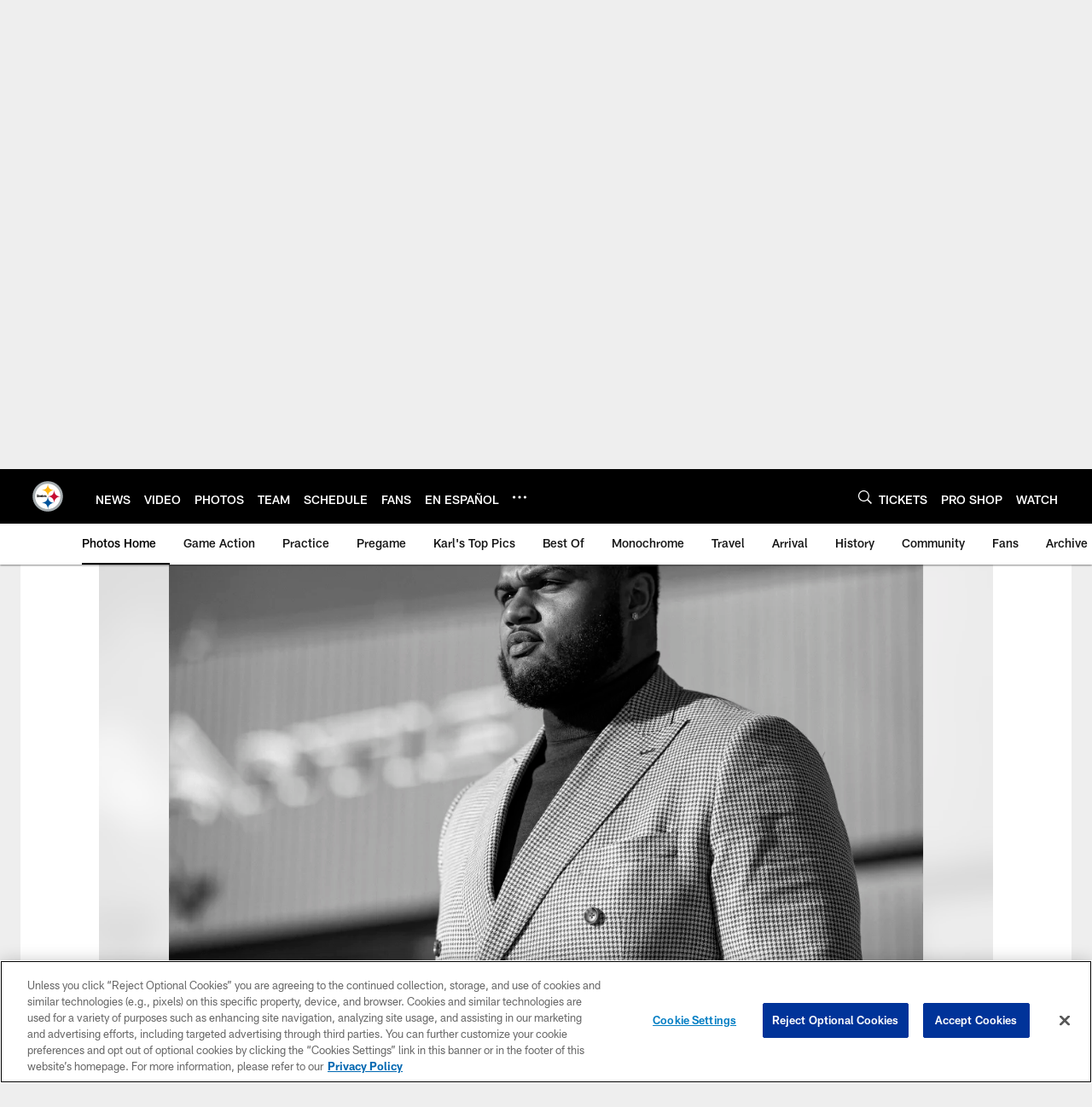

--- FILE ---
content_type: text/html; charset=utf-8
request_url: https://www.google.com/recaptcha/api2/aframe
body_size: 266
content:
<!DOCTYPE HTML><html><head><meta http-equiv="content-type" content="text/html; charset=UTF-8"></head><body><script nonce="p3PzqkPcLWcgAmDEqQyzPQ">/** Anti-fraud and anti-abuse applications only. See google.com/recaptcha */ try{var clients={'sodar':'https://pagead2.googlesyndication.com/pagead/sodar?'};window.addEventListener("message",function(a){try{if(a.source===window.parent){var b=JSON.parse(a.data);var c=clients[b['id']];if(c){var d=document.createElement('img');d.src=c+b['params']+'&rc='+(localStorage.getItem("rc::a")?sessionStorage.getItem("rc::b"):"");window.document.body.appendChild(d);sessionStorage.setItem("rc::e",parseInt(sessionStorage.getItem("rc::e")||0)+1);localStorage.setItem("rc::h",'1768888663357');}}}catch(b){}});window.parent.postMessage("_grecaptcha_ready", "*");}catch(b){}</script></body></html>

--- FILE ---
content_type: text/javascript; charset=utf-8
request_url: https://auth-id.steelers.com/accounts.webSdkBootstrap?apiKey=4_6sqKg07tq1sShaHq5PzfmQ&pageURL=https%3A%2F%2Fwww.steelers.com%2Fphotos%2Ftravel-photos-monochrome-moments-week-15-x0225&sdk=js_latest&sdkBuild=18435&format=json
body_size: 418
content:
{
  "callId": "019bd9fae15d74fc9c05421b3310754f",
  "errorCode": 0,
  "apiVersion": 2,
  "statusCode": 200,
  "statusReason": "OK",
  "time": "2026-01-20T05:57:36.245Z",
  "hasGmid": "ver4"
}